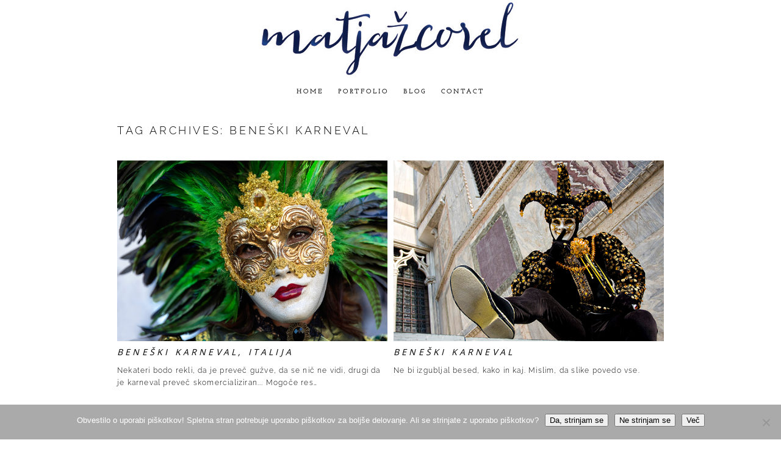

--- FILE ---
content_type: text/html; charset=utf8
request_url: https://www.matjazcorel.com/tag/beneski-karneval/
body_size: 18840
content:
<!DOCTYPE html>
<html class="pp-rendered pp-protecting-images" lang="en-US"><!-- ProPhoto 7.7.21 -->
<head>
	<title>beneški karneval Archives - Popotniški blog, fotografski blog Corel Matjaža</title>
	<meta charset="UTF-8" />
	<meta http-equiv="X-UA-Compatible" content="IE=edge" />
	<meta name="viewport" content="width=device-width,initial-scale=1" /><meta name='robots' content='index, follow, max-image-preview:large, max-snippet:-1, max-video-preview:-1' />
	<style>img:is([sizes="auto" i], [sizes^="auto," i]) { contain-intrinsic-size: 3000px 1500px }</style>
	
	<!-- This site is optimized with the Yoast SEO plugin v26.5 - https://yoast.com/wordpress/plugins/seo/ -->
	<link rel="canonical" href="https://www.matjazcorel.com/tag/beneski-karneval/" />
	<meta property="og:locale" content="en_US" />
	<meta property="og:type" content="article" />
	<meta property="og:title" content="beneški karneval Archives - Popotniški blog, fotografski blog Corel Matjaža" />
	<meta property="og:url" content="https://www.matjazcorel.com/tag/beneski-karneval/" />
	<meta property="og:site_name" content="Popotniški blog, fotografski blog Corel Matjaža" />
	<meta name="twitter:card" content="summary_large_image" />
	<script type="application/ld+json" class="yoast-schema-graph">{"@context":"https://schema.org","@graph":[{"@type":"CollectionPage","@id":"https://www.matjazcorel.com/tag/beneski-karneval/","url":"https://www.matjazcorel.com/tag/beneski-karneval/","name":"beneški karneval Archives - Popotniški blog, fotografski blog Corel Matjaža","isPartOf":{"@id":"https://www.matjazcorel.com/#website"},"breadcrumb":{"@id":"https://www.matjazcorel.com/tag/beneski-karneval/#breadcrumb"},"inLanguage":"en-US"},{"@type":"BreadcrumbList","@id":"https://www.matjazcorel.com/tag/beneski-karneval/#breadcrumb","itemListElement":[{"@type":"ListItem","position":1,"name":"Home","item":"https://www.matjazcorel.com/"},{"@type":"ListItem","position":2,"name":"beneški karneval"}]},{"@type":"WebSite","@id":"https://www.matjazcorel.com/#website","url":"https://www.matjazcorel.com/","name":"Popotniški, fotografski blog - Matjaž Corel","description":"Popotniški blog, fotografski blog svetovnega popotnika in fotografa Corel Matjaža","publisher":{"@id":"https://www.matjazcorel.com/#/schema/person/5bc0a99c07aaf25f0feddd31c9566e77"},"potentialAction":[{"@type":"SearchAction","target":{"@type":"EntryPoint","urlTemplate":"https://www.matjazcorel.com/?s={search_term_string}"},"query-input":{"@type":"PropertyValueSpecification","valueRequired":true,"valueName":"search_term_string"}}],"inLanguage":"en-US"},{"@type":["Person","Organization"],"@id":"https://www.matjazcorel.com/#/schema/person/5bc0a99c07aaf25f0feddd31c9566e77","name":"Matjaz Corel","image":{"@type":"ImageObject","inLanguage":"en-US","@id":"https://www.matjazcorel.com/#/schema/person/image/","url":"https://secure.gravatar.com/avatar/3c71f52298a76a279bcfa73926be02f74a5cc80791bb052c57162912254da5c7?s=96&d=mm&r=g","contentUrl":"https://secure.gravatar.com/avatar/3c71f52298a76a279bcfa73926be02f74a5cc80791bb052c57162912254da5c7?s=96&d=mm&r=g","caption":"Matjaz Corel"},"logo":{"@id":"https://www.matjazcorel.com/#/schema/person/image/"}}]}</script>
	<!-- / Yoast SEO plugin. -->


<link rel='dns-prefetch' href='//cdnjs.cloudflare.com' />
<link rel="alternate" type="application/rss+xml" title="Popotniški blog, fotografski blog Corel Matjaža &raquo; beneški karneval Tag Feed" href="https://www.matjazcorel.com/tag/beneski-karneval/feed/" />
		<!-- This site uses the Google Analytics by MonsterInsights plugin v9.11.1 - Using Analytics tracking - https://www.monsterinsights.com/ -->
							<script src="//www.googletagmanager.com/gtag/js?id=G-X2M1JTGGL6"  data-cfasync="false" data-wpfc-render="false" type="text/javascript" async></script>
			<script data-cfasync="false" data-wpfc-render="false" type="text/javascript">
				var mi_version = '9.11.1';
				var mi_track_user = true;
				var mi_no_track_reason = '';
								var MonsterInsightsDefaultLocations = {"page_location":"https:\/\/www.matjazcorel.com\/tag\/beneski-karneval\/"};
								if ( typeof MonsterInsightsPrivacyGuardFilter === 'function' ) {
					var MonsterInsightsLocations = (typeof MonsterInsightsExcludeQuery === 'object') ? MonsterInsightsPrivacyGuardFilter( MonsterInsightsExcludeQuery ) : MonsterInsightsPrivacyGuardFilter( MonsterInsightsDefaultLocations );
				} else {
					var MonsterInsightsLocations = (typeof MonsterInsightsExcludeQuery === 'object') ? MonsterInsightsExcludeQuery : MonsterInsightsDefaultLocations;
				}

								var disableStrs = [
										'ga-disable-G-X2M1JTGGL6',
									];

				/* Function to detect opted out users */
				function __gtagTrackerIsOptedOut() {
					for (var index = 0; index < disableStrs.length; index++) {
						if (document.cookie.indexOf(disableStrs[index] + '=true') > -1) {
							return true;
						}
					}

					return false;
				}

				/* Disable tracking if the opt-out cookie exists. */
				if (__gtagTrackerIsOptedOut()) {
					for (var index = 0; index < disableStrs.length; index++) {
						window[disableStrs[index]] = true;
					}
				}

				/* Opt-out function */
				function __gtagTrackerOptout() {
					for (var index = 0; index < disableStrs.length; index++) {
						document.cookie = disableStrs[index] + '=true; expires=Thu, 31 Dec 2099 23:59:59 UTC; path=/';
						window[disableStrs[index]] = true;
					}
				}

				if ('undefined' === typeof gaOptout) {
					function gaOptout() {
						__gtagTrackerOptout();
					}
				}
								window.dataLayer = window.dataLayer || [];

				window.MonsterInsightsDualTracker = {
					helpers: {},
					trackers: {},
				};
				if (mi_track_user) {
					function __gtagDataLayer() {
						dataLayer.push(arguments);
					}

					function __gtagTracker(type, name, parameters) {
						if (!parameters) {
							parameters = {};
						}

						if (parameters.send_to) {
							__gtagDataLayer.apply(null, arguments);
							return;
						}

						if (type === 'event') {
														parameters.send_to = monsterinsights_frontend.v4_id;
							var hookName = name;
							if (typeof parameters['event_category'] !== 'undefined') {
								hookName = parameters['event_category'] + ':' + name;
							}

							if (typeof MonsterInsightsDualTracker.trackers[hookName] !== 'undefined') {
								MonsterInsightsDualTracker.trackers[hookName](parameters);
							} else {
								__gtagDataLayer('event', name, parameters);
							}
							
						} else {
							__gtagDataLayer.apply(null, arguments);
						}
					}

					__gtagTracker('js', new Date());
					__gtagTracker('set', {
						'developer_id.dZGIzZG': true,
											});
					if ( MonsterInsightsLocations.page_location ) {
						__gtagTracker('set', MonsterInsightsLocations);
					}
										__gtagTracker('config', 'G-X2M1JTGGL6', {"forceSSL":"true","link_attribution":"true"} );
										window.gtag = __gtagTracker;										(function () {
						/* https://developers.google.com/analytics/devguides/collection/analyticsjs/ */
						/* ga and __gaTracker compatibility shim. */
						var noopfn = function () {
							return null;
						};
						var newtracker = function () {
							return new Tracker();
						};
						var Tracker = function () {
							return null;
						};
						var p = Tracker.prototype;
						p.get = noopfn;
						p.set = noopfn;
						p.send = function () {
							var args = Array.prototype.slice.call(arguments);
							args.unshift('send');
							__gaTracker.apply(null, args);
						};
						var __gaTracker = function () {
							var len = arguments.length;
							if (len === 0) {
								return;
							}
							var f = arguments[len - 1];
							if (typeof f !== 'object' || f === null || typeof f.hitCallback !== 'function') {
								if ('send' === arguments[0]) {
									var hitConverted, hitObject = false, action;
									if ('event' === arguments[1]) {
										if ('undefined' !== typeof arguments[3]) {
											hitObject = {
												'eventAction': arguments[3],
												'eventCategory': arguments[2],
												'eventLabel': arguments[4],
												'value': arguments[5] ? arguments[5] : 1,
											}
										}
									}
									if ('pageview' === arguments[1]) {
										if ('undefined' !== typeof arguments[2]) {
											hitObject = {
												'eventAction': 'page_view',
												'page_path': arguments[2],
											}
										}
									}
									if (typeof arguments[2] === 'object') {
										hitObject = arguments[2];
									}
									if (typeof arguments[5] === 'object') {
										Object.assign(hitObject, arguments[5]);
									}
									if ('undefined' !== typeof arguments[1].hitType) {
										hitObject = arguments[1];
										if ('pageview' === hitObject.hitType) {
											hitObject.eventAction = 'page_view';
										}
									}
									if (hitObject) {
										action = 'timing' === arguments[1].hitType ? 'timing_complete' : hitObject.eventAction;
										hitConverted = mapArgs(hitObject);
										__gtagTracker('event', action, hitConverted);
									}
								}
								return;
							}

							function mapArgs(args) {
								var arg, hit = {};
								var gaMap = {
									'eventCategory': 'event_category',
									'eventAction': 'event_action',
									'eventLabel': 'event_label',
									'eventValue': 'event_value',
									'nonInteraction': 'non_interaction',
									'timingCategory': 'event_category',
									'timingVar': 'name',
									'timingValue': 'value',
									'timingLabel': 'event_label',
									'page': 'page_path',
									'location': 'page_location',
									'title': 'page_title',
									'referrer' : 'page_referrer',
								};
								for (arg in args) {
																		if (!(!args.hasOwnProperty(arg) || !gaMap.hasOwnProperty(arg))) {
										hit[gaMap[arg]] = args[arg];
									} else {
										hit[arg] = args[arg];
									}
								}
								return hit;
							}

							try {
								f.hitCallback();
							} catch (ex) {
							}
						};
						__gaTracker.create = newtracker;
						__gaTracker.getByName = newtracker;
						__gaTracker.getAll = function () {
							return [];
						};
						__gaTracker.remove = noopfn;
						__gaTracker.loaded = true;
						window['__gaTracker'] = __gaTracker;
					})();
									} else {
										console.log("");
					(function () {
						function __gtagTracker() {
							return null;
						}

						window['__gtagTracker'] = __gtagTracker;
						window['gtag'] = __gtagTracker;
					})();
									}
			</script>
							<!-- / Google Analytics by MonsterInsights -->
		<script type="text/javascript">
/* <![CDATA[ */
window._wpemojiSettings = {"baseUrl":"https:\/\/s.w.org\/images\/core\/emoji\/16.0.1\/72x72\/","ext":".png","svgUrl":"https:\/\/s.w.org\/images\/core\/emoji\/16.0.1\/svg\/","svgExt":".svg","source":{"concatemoji":"https:\/\/www.matjazcorel.com\/wp-includes\/js\/wp-emoji-release.min.js?ver=6.8.3"}};
/*! This file is auto-generated */
!function(s,n){var o,i,e;function c(e){try{var t={supportTests:e,timestamp:(new Date).valueOf()};sessionStorage.setItem(o,JSON.stringify(t))}catch(e){}}function p(e,t,n){e.clearRect(0,0,e.canvas.width,e.canvas.height),e.fillText(t,0,0);var t=new Uint32Array(e.getImageData(0,0,e.canvas.width,e.canvas.height).data),a=(e.clearRect(0,0,e.canvas.width,e.canvas.height),e.fillText(n,0,0),new Uint32Array(e.getImageData(0,0,e.canvas.width,e.canvas.height).data));return t.every(function(e,t){return e===a[t]})}function u(e,t){e.clearRect(0,0,e.canvas.width,e.canvas.height),e.fillText(t,0,0);for(var n=e.getImageData(16,16,1,1),a=0;a<n.data.length;a++)if(0!==n.data[a])return!1;return!0}function f(e,t,n,a){switch(t){case"flag":return n(e,"\ud83c\udff3\ufe0f\u200d\u26a7\ufe0f","\ud83c\udff3\ufe0f\u200b\u26a7\ufe0f")?!1:!n(e,"\ud83c\udde8\ud83c\uddf6","\ud83c\udde8\u200b\ud83c\uddf6")&&!n(e,"\ud83c\udff4\udb40\udc67\udb40\udc62\udb40\udc65\udb40\udc6e\udb40\udc67\udb40\udc7f","\ud83c\udff4\u200b\udb40\udc67\u200b\udb40\udc62\u200b\udb40\udc65\u200b\udb40\udc6e\u200b\udb40\udc67\u200b\udb40\udc7f");case"emoji":return!a(e,"\ud83e\udedf")}return!1}function g(e,t,n,a){var r="undefined"!=typeof WorkerGlobalScope&&self instanceof WorkerGlobalScope?new OffscreenCanvas(300,150):s.createElement("canvas"),o=r.getContext("2d",{willReadFrequently:!0}),i=(o.textBaseline="top",o.font="600 32px Arial",{});return e.forEach(function(e){i[e]=t(o,e,n,a)}),i}function t(e){var t=s.createElement("script");t.src=e,t.defer=!0,s.head.appendChild(t)}"undefined"!=typeof Promise&&(o="wpEmojiSettingsSupports",i=["flag","emoji"],n.supports={everything:!0,everythingExceptFlag:!0},e=new Promise(function(e){s.addEventListener("DOMContentLoaded",e,{once:!0})}),new Promise(function(t){var n=function(){try{var e=JSON.parse(sessionStorage.getItem(o));if("object"==typeof e&&"number"==typeof e.timestamp&&(new Date).valueOf()<e.timestamp+604800&&"object"==typeof e.supportTests)return e.supportTests}catch(e){}return null}();if(!n){if("undefined"!=typeof Worker&&"undefined"!=typeof OffscreenCanvas&&"undefined"!=typeof URL&&URL.createObjectURL&&"undefined"!=typeof Blob)try{var e="postMessage("+g.toString()+"("+[JSON.stringify(i),f.toString(),p.toString(),u.toString()].join(",")+"));",a=new Blob([e],{type:"text/javascript"}),r=new Worker(URL.createObjectURL(a),{name:"wpTestEmojiSupports"});return void(r.onmessage=function(e){c(n=e.data),r.terminate(),t(n)})}catch(e){}c(n=g(i,f,p,u))}t(n)}).then(function(e){for(var t in e)n.supports[t]=e[t],n.supports.everything=n.supports.everything&&n.supports[t],"flag"!==t&&(n.supports.everythingExceptFlag=n.supports.everythingExceptFlag&&n.supports[t]);n.supports.everythingExceptFlag=n.supports.everythingExceptFlag&&!n.supports.flag,n.DOMReady=!1,n.readyCallback=function(){n.DOMReady=!0}}).then(function(){return e}).then(function(){var e;n.supports.everything||(n.readyCallback(),(e=n.source||{}).concatemoji?t(e.concatemoji):e.wpemoji&&e.twemoji&&(t(e.twemoji),t(e.wpemoji)))}))}((window,document),window._wpemojiSettings);
/* ]]> */
</script>
<link rel='stylesheet' id='pp-front-css-css' href='https://www.matjazcorel.com/wp-content/themes/prophoto7/css/front.css?ver=7.7.21' type='text/css' media='all' />
<style id='wp-emoji-styles-inline-css' type='text/css'>

	img.wp-smiley, img.emoji {
		display: inline !important;
		border: none !important;
		box-shadow: none !important;
		height: 1em !important;
		width: 1em !important;
		margin: 0 0.07em !important;
		vertical-align: -0.1em !important;
		background: none !important;
		padding: 0 !important;
	}
</style>
<link rel='stylesheet' id='wp-block-library-css' href='https://www.matjazcorel.com/wp-includes/css/dist/block-library/style.min.css?ver=6.8.3' type='text/css' media='all' />
<style id='classic-theme-styles-inline-css' type='text/css'>
/*! This file is auto-generated */
.wp-block-button__link{color:#fff;background-color:#32373c;border-radius:9999px;box-shadow:none;text-decoration:none;padding:calc(.667em + 2px) calc(1.333em + 2px);font-size:1.125em}.wp-block-file__button{background:#32373c;color:#fff;text-decoration:none}
</style>
<style id='global-styles-inline-css' type='text/css'>
:root{--wp--preset--aspect-ratio--square: 1;--wp--preset--aspect-ratio--4-3: 4/3;--wp--preset--aspect-ratio--3-4: 3/4;--wp--preset--aspect-ratio--3-2: 3/2;--wp--preset--aspect-ratio--2-3: 2/3;--wp--preset--aspect-ratio--16-9: 16/9;--wp--preset--aspect-ratio--9-16: 9/16;--wp--preset--color--black: #000000;--wp--preset--color--cyan-bluish-gray: #abb8c3;--wp--preset--color--white: #ffffff;--wp--preset--color--pale-pink: #f78da7;--wp--preset--color--vivid-red: #cf2e2e;--wp--preset--color--luminous-vivid-orange: #ff6900;--wp--preset--color--luminous-vivid-amber: #fcb900;--wp--preset--color--light-green-cyan: #7bdcb5;--wp--preset--color--vivid-green-cyan: #00d084;--wp--preset--color--pale-cyan-blue: #8ed1fc;--wp--preset--color--vivid-cyan-blue: #0693e3;--wp--preset--color--vivid-purple: #9b51e0;--wp--preset--gradient--vivid-cyan-blue-to-vivid-purple: linear-gradient(135deg,rgba(6,147,227,1) 0%,rgb(155,81,224) 100%);--wp--preset--gradient--light-green-cyan-to-vivid-green-cyan: linear-gradient(135deg,rgb(122,220,180) 0%,rgb(0,208,130) 100%);--wp--preset--gradient--luminous-vivid-amber-to-luminous-vivid-orange: linear-gradient(135deg,rgba(252,185,0,1) 0%,rgba(255,105,0,1) 100%);--wp--preset--gradient--luminous-vivid-orange-to-vivid-red: linear-gradient(135deg,rgba(255,105,0,1) 0%,rgb(207,46,46) 100%);--wp--preset--gradient--very-light-gray-to-cyan-bluish-gray: linear-gradient(135deg,rgb(238,238,238) 0%,rgb(169,184,195) 100%);--wp--preset--gradient--cool-to-warm-spectrum: linear-gradient(135deg,rgb(74,234,220) 0%,rgb(151,120,209) 20%,rgb(207,42,186) 40%,rgb(238,44,130) 60%,rgb(251,105,98) 80%,rgb(254,248,76) 100%);--wp--preset--gradient--blush-light-purple: linear-gradient(135deg,rgb(255,206,236) 0%,rgb(152,150,240) 100%);--wp--preset--gradient--blush-bordeaux: linear-gradient(135deg,rgb(254,205,165) 0%,rgb(254,45,45) 50%,rgb(107,0,62) 100%);--wp--preset--gradient--luminous-dusk: linear-gradient(135deg,rgb(255,203,112) 0%,rgb(199,81,192) 50%,rgb(65,88,208) 100%);--wp--preset--gradient--pale-ocean: linear-gradient(135deg,rgb(255,245,203) 0%,rgb(182,227,212) 50%,rgb(51,167,181) 100%);--wp--preset--gradient--electric-grass: linear-gradient(135deg,rgb(202,248,128) 0%,rgb(113,206,126) 100%);--wp--preset--gradient--midnight: linear-gradient(135deg,rgb(2,3,129) 0%,rgb(40,116,252) 100%);--wp--preset--font-size--small: 13px;--wp--preset--font-size--medium: 20px;--wp--preset--font-size--large: 36px;--wp--preset--font-size--x-large: 42px;--wp--preset--spacing--20: 0.44rem;--wp--preset--spacing--30: 0.67rem;--wp--preset--spacing--40: 1rem;--wp--preset--spacing--50: 1.5rem;--wp--preset--spacing--60: 2.25rem;--wp--preset--spacing--70: 3.38rem;--wp--preset--spacing--80: 5.06rem;--wp--preset--shadow--natural: 6px 6px 9px rgba(0, 0, 0, 0.2);--wp--preset--shadow--deep: 12px 12px 50px rgba(0, 0, 0, 0.4);--wp--preset--shadow--sharp: 6px 6px 0px rgba(0, 0, 0, 0.2);--wp--preset--shadow--outlined: 6px 6px 0px -3px rgba(255, 255, 255, 1), 6px 6px rgba(0, 0, 0, 1);--wp--preset--shadow--crisp: 6px 6px 0px rgba(0, 0, 0, 1);}:where(.is-layout-flex){gap: 0.5em;}:where(.is-layout-grid){gap: 0.5em;}body .is-layout-flex{display: flex;}.is-layout-flex{flex-wrap: wrap;align-items: center;}.is-layout-flex > :is(*, div){margin: 0;}body .is-layout-grid{display: grid;}.is-layout-grid > :is(*, div){margin: 0;}:where(.wp-block-columns.is-layout-flex){gap: 2em;}:where(.wp-block-columns.is-layout-grid){gap: 2em;}:where(.wp-block-post-template.is-layout-flex){gap: 1.25em;}:where(.wp-block-post-template.is-layout-grid){gap: 1.25em;}.has-black-color{color: var(--wp--preset--color--black) !important;}.has-cyan-bluish-gray-color{color: var(--wp--preset--color--cyan-bluish-gray) !important;}.has-white-color{color: var(--wp--preset--color--white) !important;}.has-pale-pink-color{color: var(--wp--preset--color--pale-pink) !important;}.has-vivid-red-color{color: var(--wp--preset--color--vivid-red) !important;}.has-luminous-vivid-orange-color{color: var(--wp--preset--color--luminous-vivid-orange) !important;}.has-luminous-vivid-amber-color{color: var(--wp--preset--color--luminous-vivid-amber) !important;}.has-light-green-cyan-color{color: var(--wp--preset--color--light-green-cyan) !important;}.has-vivid-green-cyan-color{color: var(--wp--preset--color--vivid-green-cyan) !important;}.has-pale-cyan-blue-color{color: var(--wp--preset--color--pale-cyan-blue) !important;}.has-vivid-cyan-blue-color{color: var(--wp--preset--color--vivid-cyan-blue) !important;}.has-vivid-purple-color{color: var(--wp--preset--color--vivid-purple) !important;}.has-black-background-color{background-color: var(--wp--preset--color--black) !important;}.has-cyan-bluish-gray-background-color{background-color: var(--wp--preset--color--cyan-bluish-gray) !important;}.has-white-background-color{background-color: var(--wp--preset--color--white) !important;}.has-pale-pink-background-color{background-color: var(--wp--preset--color--pale-pink) !important;}.has-vivid-red-background-color{background-color: var(--wp--preset--color--vivid-red) !important;}.has-luminous-vivid-orange-background-color{background-color: var(--wp--preset--color--luminous-vivid-orange) !important;}.has-luminous-vivid-amber-background-color{background-color: var(--wp--preset--color--luminous-vivid-amber) !important;}.has-light-green-cyan-background-color{background-color: var(--wp--preset--color--light-green-cyan) !important;}.has-vivid-green-cyan-background-color{background-color: var(--wp--preset--color--vivid-green-cyan) !important;}.has-pale-cyan-blue-background-color{background-color: var(--wp--preset--color--pale-cyan-blue) !important;}.has-vivid-cyan-blue-background-color{background-color: var(--wp--preset--color--vivid-cyan-blue) !important;}.has-vivid-purple-background-color{background-color: var(--wp--preset--color--vivid-purple) !important;}.has-black-border-color{border-color: var(--wp--preset--color--black) !important;}.has-cyan-bluish-gray-border-color{border-color: var(--wp--preset--color--cyan-bluish-gray) !important;}.has-white-border-color{border-color: var(--wp--preset--color--white) !important;}.has-pale-pink-border-color{border-color: var(--wp--preset--color--pale-pink) !important;}.has-vivid-red-border-color{border-color: var(--wp--preset--color--vivid-red) !important;}.has-luminous-vivid-orange-border-color{border-color: var(--wp--preset--color--luminous-vivid-orange) !important;}.has-luminous-vivid-amber-border-color{border-color: var(--wp--preset--color--luminous-vivid-amber) !important;}.has-light-green-cyan-border-color{border-color: var(--wp--preset--color--light-green-cyan) !important;}.has-vivid-green-cyan-border-color{border-color: var(--wp--preset--color--vivid-green-cyan) !important;}.has-pale-cyan-blue-border-color{border-color: var(--wp--preset--color--pale-cyan-blue) !important;}.has-vivid-cyan-blue-border-color{border-color: var(--wp--preset--color--vivid-cyan-blue) !important;}.has-vivid-purple-border-color{border-color: var(--wp--preset--color--vivid-purple) !important;}.has-vivid-cyan-blue-to-vivid-purple-gradient-background{background: var(--wp--preset--gradient--vivid-cyan-blue-to-vivid-purple) !important;}.has-light-green-cyan-to-vivid-green-cyan-gradient-background{background: var(--wp--preset--gradient--light-green-cyan-to-vivid-green-cyan) !important;}.has-luminous-vivid-amber-to-luminous-vivid-orange-gradient-background{background: var(--wp--preset--gradient--luminous-vivid-amber-to-luminous-vivid-orange) !important;}.has-luminous-vivid-orange-to-vivid-red-gradient-background{background: var(--wp--preset--gradient--luminous-vivid-orange-to-vivid-red) !important;}.has-very-light-gray-to-cyan-bluish-gray-gradient-background{background: var(--wp--preset--gradient--very-light-gray-to-cyan-bluish-gray) !important;}.has-cool-to-warm-spectrum-gradient-background{background: var(--wp--preset--gradient--cool-to-warm-spectrum) !important;}.has-blush-light-purple-gradient-background{background: var(--wp--preset--gradient--blush-light-purple) !important;}.has-blush-bordeaux-gradient-background{background: var(--wp--preset--gradient--blush-bordeaux) !important;}.has-luminous-dusk-gradient-background{background: var(--wp--preset--gradient--luminous-dusk) !important;}.has-pale-ocean-gradient-background{background: var(--wp--preset--gradient--pale-ocean) !important;}.has-electric-grass-gradient-background{background: var(--wp--preset--gradient--electric-grass) !important;}.has-midnight-gradient-background{background: var(--wp--preset--gradient--midnight) !important;}.has-small-font-size{font-size: var(--wp--preset--font-size--small) !important;}.has-medium-font-size{font-size: var(--wp--preset--font-size--medium) !important;}.has-large-font-size{font-size: var(--wp--preset--font-size--large) !important;}.has-x-large-font-size{font-size: var(--wp--preset--font-size--x-large) !important;}
:where(.wp-block-post-template.is-layout-flex){gap: 1.25em;}:where(.wp-block-post-template.is-layout-grid){gap: 1.25em;}
:where(.wp-block-columns.is-layout-flex){gap: 2em;}:where(.wp-block-columns.is-layout-grid){gap: 2em;}
:root :where(.wp-block-pullquote){font-size: 1.5em;line-height: 1.6;}
</style>
<link rel='stylesheet' id='cookie-notice-front-css' href='https://www.matjazcorel.com/wp-content/plugins/cookie-notice/css/front.min.css?ver=2.5.11' type='text/css' media='all' />
<script type="text/javascript" src="https://www.matjazcorel.com/wp-content/plugins/google-analytics-for-wordpress/assets/js/frontend-gtag.min.js?ver=9.11.1" id="monsterinsights-frontend-script-js" async="async" data-wp-strategy="async"></script>
<script data-cfasync="false" data-wpfc-render="false" type="text/javascript" id='monsterinsights-frontend-script-js-extra'>/* <![CDATA[ */
var monsterinsights_frontend = {"js_events_tracking":"true","download_extensions":"doc,pdf,ppt,zip,xls,docx,pptx,xlsx","inbound_paths":"[{\"path\":\"\\\/go\\\/\",\"label\":\"affiliate\"},{\"path\":\"\\\/recommend\\\/\",\"label\":\"affiliate\"}]","home_url":"https:\/\/www.matjazcorel.com","hash_tracking":"false","v4_id":"G-X2M1JTGGL6"};/* ]]> */
</script>
<script type="text/javascript" id="cookie-notice-front-js-before">
/* <![CDATA[ */
var cnArgs = {"ajaxUrl":"https:\/\/www.matjazcorel.com\/wp-admin\/admin-ajax.php","nonce":"36100fb2de","hideEffect":"none","position":"bottom","onScroll":false,"onScrollOffset":100,"onClick":false,"cookieName":"cookie_notice_accepted","cookieTime":2592000,"cookieTimeRejected":2592000,"globalCookie":false,"redirection":true,"cache":false,"revokeCookies":false,"revokeCookiesOpt":"automatic"};
/* ]]> */
</script>
<script type="text/javascript" src="https://www.matjazcorel.com/wp-content/plugins/cookie-notice/js/front.min.js?ver=2.5.11" id="cookie-notice-front-js"></script>
<script type="text/javascript" src="https://www.matjazcorel.com/wp-content/plugins/related-posts-thumbnails/assets/js/front.min.js?ver=4.3.1" id="rpt_front_style-js"></script>
<script type="text/javascript" src="https://www.matjazcorel.com/wp-includes/js/jquery/jquery.min.js?ver=3.7.1" id="jquery-core-js"></script>
<script type="text/javascript" src="https://www.matjazcorel.com/wp-includes/js/jquery/jquery-migrate.min.js?ver=3.4.1" id="jquery-migrate-js"></script>
<script type="text/javascript" src="https://www.matjazcorel.com/wp-content/plugins/related-posts-thumbnails/assets/js/lazy-load.js?ver=4.3.1" id="rpt-lazy-load-js"></script>
<script type="text/javascript" src="https://cdnjs.cloudflare.com/ajax/libs/picturefill/3.0.1/picturefill.min.js?ver=3.0.1" id="picturefill-js"></script>
<link rel="https://api.w.org/" href="https://www.matjazcorel.com/wp-json/" /><link rel="alternate" title="JSON" type="application/json" href="https://www.matjazcorel.com/wp-json/wp/v2/tags/16" /><link rel="EditURI" type="application/rsd+xml" title="RSD" href="https://www.matjazcorel.com/xmlrpc.php?rsd" />
<meta name="generator" content="WordPress 6.8.3" />
        <style>
            #related_posts_thumbnails li {
                border-right: 1px solid #dddddd;
                background-color: #ffffff            }

            #related_posts_thumbnails li:hover {
                background-color: #eeeeee;
            }

            .relpost_content {
                font-size: 12px;
                color: #333333;
            }

            .relpost-block-single {
                background-color: #ffffff;
                border-right: 1px solid #dddddd;
                border-left: 1px solid #dddddd;
                margin-right: -1px;
            }

            .relpost-block-single:hover {
                background-color: #eeeeee;
            }
        </style>

        
	<link href="https://use.fontawesome.com/releases/v5.0.2/css/all.css" rel="stylesheet">
<script type="text/javascript">
window.PROPHOTO || (window.PROPHOTO = {});
window.PROPHOTO.imgProtection = {"level":"clicks"};
</script><script type="text/javascript">
window.PROPHOTO || (window.PROPHOTO = {});
window.PROPHOTO.designId = "522b6be4-f8d2-4ceb-9850-c78316fd8a58";
window.PROPHOTO.layoutId = "375f65fe-08fb-4b16-bbd9-6f13c6eb17b1";
</script><link rel="stylesheet" href="https://www.matjazcorel.com/wp-content/uploads/pp/static/design-522b6be4-f8d2-4ceb-9850-c78316fd8a58-1758787089.css" /><link rel="stylesheet" href="https://www.matjazcorel.com/wp-content/uploads/pp/static/layout-375f65fe-08fb-4b16-bbd9-6f13c6eb17b1-1758787089.css" /><link href="https://fonts.googleapis.com/css?family=Alegreya+Sans+SC|Josefin+Slab|Josefin+Slab|Alegreya+Sans+SC|Raleway|Raleway|Josefin+Slab|Open+Sans|Josefin+Slab" rel="stylesheet">
	<link rel="alternate" href="https://www.matjazcorel.com/feed/" type="application/rss+xml" title="Popotniški blog, fotografski blog Corel Matjaža Posts RSS feed"/>
	<link rel="pingback" href="https://www.matjazcorel.com/xmlrpc.php"/>
    
    </head>

<body id="body" class="archive tag tag-beneski-karneval tag-16 wp-embed-responsive wp-theme-prophoto7 cookies-not-set thread-comments has-lazy-images css-gv0yvv">
    
    
        <div id="fb-root"></div>
    
    <script type="text/javascript">
        (function(d, platform) {
            var isIOS = [
                'iPad Simulator',
                'iPhone Simulator',
                'iPod Simulator',
                'iPad',
                'iPhone',
                'iPod'
            ].includes(platform)
            // iPad on iOS 13 detection
            || (platform === "MacIntel" && "ontouchend" in d);

            if (isIOS) {
                d.body.classList.add('is-iOS');
            }
            d.body.classList.remove('no-js').add('js');
        }(document, window.navigator.platform));
    </script>

    
        <div class="pp-slideover pp-slideover--left"><div class="css-poy227 own-css pp-block _54065e36-9192-4a41-b29b-7fb8173913ec" data-index="0"><div class="row no-gutters css-1w7ik8a pp-row _12146c5c-cb3b-434e-a037-ad4fb27833a0 _54065e36-9192-4a41-b29b-7fb8173913ec__row"><div class="pp-column _5f7e2003-3265-4fae-9d90-c0f0daeb9a99 _54065e36-9192-4a41-b29b-7fb8173913ec__column _12146c5c-cb3b-434e-a037-ad4fb27833a0__column col-xs-12 col-sm-12 col-md-12 col-lg-12"><div class="css-1idj3bk pp-column__inner _5f7e2003-3265-4fae-9d90-c0f0daeb9a99__inner _54065e36-9192-4a41-b29b-7fb8173913ec__column__inner _12146c5c-cb3b-434e-a037-ad4fb27833a0__column__inner"><div data-id="6a1be6c3-963b-40b6-843a-35be991cf122" data-vertical-offset="" class="pp-module _6a1be6c3-963b-40b6-843a-35be991cf122 _54065e36-9192-4a41-b29b-7fb8173913ec__module _12146c5c-cb3b-434e-a037-ad4fb27833a0__module _5f7e2003-3265-4fae-9d90-c0f0daeb9a99__module css-7k4613 pp-module--menu"><nav class="pp-menu pp-menu--vertical _6a1be6c3-963b-40b6-843a-35be991cf122 css-md07hp"><ul class="pp-menu-items"><li class="_33dc11e0-7bde-4052-8499-5de4a0bd47f2 pp-menu-item--home pp-menu-item"><a href="https://www.matjazcorel.com/" target="_self">Home</a></li></ul></nav></div><div data-id="ef7f8bf6-6b0b-4715-9e40-8d06240fa9ab" data-vertical-offset="" class="pp-module _ef7f8bf6-6b0b-4715-9e40-8d06240fa9ab _54065e36-9192-4a41-b29b-7fb8173913ec__module _12146c5c-cb3b-434e-a037-ad4fb27833a0__module _5f7e2003-3265-4fae-9d90-c0f0daeb9a99__module css-pjn8ho pp-module--menu"><nav class="pp-menu pp-menu--vertical _ef7f8bf6-6b0b-4715-9e40-8d06240fa9ab css-md07hp"><ul class="pp-menu-items"><li class="_b8b871aa-d542-419c-be16-de4fb8559d7c pp-menu-item--blog pp-menu-item"><a href="https://www.matjazcorel.com/blog/" target="_self">Blog</a></li><li class="_63dd78b0-baca-4a18-836f-a6be3e0ca98e pp-menu-item--page pp-menu-item"><a href="https://www.matjazcorel.com/contact/" target="_self">Contact</a></li></ul></nav></div></div><style class="entity-custom-css"></style></div><style class="entity-custom-css"></style></div><style class="entity-custom-css"></style></div></div><span class="pp-hamburger css-8hci18 pp-hamburger--left"><span data-tile-id="b27c1ba1-0efc-4d39-b83d-294894639fa5" class="css-14bkpnd pp-tile own-css _b27c1ba1-0efc-4d39-b83d-294894639fa5"><span class="_bozzetto-hesp-4get-bind-counteragent pp-tile__layer pp-tile__layer--shape css-11ltcy1"><span class="pp-tile__layer__inner"></span></span><span class="_workflow-bang-4tog-bise-middleweight pp-tile__layer pp-tile__layer--shape css-14wngn"><span class="pp-tile__layer__inner"></span></span><span class="_hawkshaw-folk-4edh-alms-bowstringing pp-tile__layer pp-tile__layer--shape css-1c8gtfd"><span class="pp-tile__layer__inner"></span></span><span class="_kangaroo-bump-4bum-acyl-kettlestitch pp-tile__layer pp-tile__layer--shape css-1vszu5g"><span class="pp-tile__layer__inner"></span></span></span></span><div class="pp-layout _375f65fe-08fb-4b16-bbd9-6f13c6eb17b1 Layout--isLocked--3KdRr"><div class="pp-block-wrap"><div class="css-ac9wql own-css pp-block _582788c9-bbd0-424b-9285-046ba4b33b16 pp-block--has-background-gallery" data-index="0"><div class="row no-gutters css-1berz32 pp-row _10800165-f73d-4bcb-a1c5-1d7320dc54af _582788c9-bbd0-424b-9285-046ba4b33b16__row"><div class="pp-column _c69f9f56-116c-4198-adeb-6945f78f44e9 _582788c9-bbd0-424b-9285-046ba4b33b16__column _10800165-f73d-4bcb-a1c5-1d7320dc54af__column col-xs-12 col-sm-12 col-md-12 col-lg-12"><div class="css-1joga52 pp-column__inner _c69f9f56-116c-4198-adeb-6945f78f44e9__inner _582788c9-bbd0-424b-9285-046ba4b33b16__column__inner _10800165-f73d-4bcb-a1c5-1d7320dc54af__column__inner"><div data-id="1d5f5bf0-cc67-45e1-ac74-aa1894e7e7c4" data-vertical-offset="" class="pp-module _1d5f5bf0-cc67-45e1-ac74-aa1894e7e7c4 _582788c9-bbd0-424b-9285-046ba4b33b16__module _10800165-f73d-4bcb-a1c5-1d7320dc54af__module _c69f9f56-116c-4198-adeb-6945f78f44e9__module css-1smx4vg pp-module--graphic"><section class="css-17bquuh pp-graphics"><div class="pp-graphic" style="max-width:900px;width:100%"><img alt="" class="" src="https://www.matjazcorel.com/wp-content/uploads/2019/12/logo-header_1.jpg" srcset="https://www.matjazcorel.com/wp-content/uploads/2019/12/logo-header_1%28pp_w480_h69%29.jpg 480w, https://www.matjazcorel.com/wp-content/uploads/2019/12/logo-header_1%28pp_w768_h110%29.jpg 768w, https://www.matjazcorel.com/wp-content/uploads/2019/12/logo-header_1.jpg 900w" data-pfsrcset="https://www.matjazcorel.com/wp-content/uploads/2019/12/logo-header_1%28pp_w480_h69%29.jpg 480w, https://www.matjazcorel.com/wp-content/uploads/2019/12/logo-header_1%28pp_w768_h110%29.jpg 768w, https://www.matjazcorel.com/wp-content/uploads/2019/12/logo-header_1.jpg 900w" sizes="(max-width: 900px) 100vw, 900px" /></div></section></div><div data-id="93aca78f-4ee2-437a-890d-49cf3516091e" data-vertical-offset="" class="pp-module _93aca78f-4ee2-437a-890d-49cf3516091e _582788c9-bbd0-424b-9285-046ba4b33b16__module _10800165-f73d-4bcb-a1c5-1d7320dc54af__module _c69f9f56-116c-4198-adeb-6945f78f44e9__module css-1wr1371 pp-module--menu"><nav class="pp-menu pp-menu--horizontal _93aca78f-4ee2-437a-890d-49cf3516091e css-15y2qrp"><ul class="pp-menu-items"><li class="_b1c2f2f9-c5d7-4e72-bfd0-e34cc9a0f89b pp-menu-item--home pp-menu-item"><a href="https://www.matjazcorel.com/" target="_self">Home</a></li><li class="_7e84568b-5726-4609-96a8-12dc5dc0e4c7 pp-menu-item--page pp-menu-item has-children"><a href="https://www.matjazcorel.com/portfolio/" target="_self">Portfolio</a><ul class="pp-menu-items"><li class="_4ed61f7a-9eca-4e14-9bb3-654e8fb05adf pp-menu-item--page pp-menu-item"><a href="https://www.matjazcorel.com/proba-popotni/" target="_self">POTOVANJA / TRAVEL</a></li><li class="_3293398d-d4db-4061-84f9-8b429ad39ae5 pp-menu-item--page pp-menu-item"><a href="https://www.matjazcorel.com/portfolio-wedding/" target="_self">POROKE / WEDDING</a></li><li class="_452f180c-e0f8-404b-9cee-837a430962af pp-menu-item--page pp-menu-item"><a href="https://www.matjazcorel.com/portfolio-kids-families/" target="_self">ZAROČNO, DRUŽINSKO / KIDS, FAMILIES</a></li></ul></li><li class="_25f3b95b-3c49-4468-83ae-7850dcd11a14 pp-menu-item--blog pp-menu-item"><a href="https://www.matjazcorel.com/blog/" target="_self">Blog</a></li><li class="_134b46ee-9395-42da-b60a-ab3f3ee1f828 pp-menu-item--page pp-menu-item"><a href="https://www.matjazcorel.com/contact/" target="_self">Contact</a></li></ul></nav></div></div><style class="entity-custom-css"></style></div><style class="entity-custom-css"></style></div><style class="entity-custom-css"></style></div><div class="css-x63h0e own-css pp-block _5f9f9c57-2f1c-4fa3-ba76-8ca5d2004771" data-index="0"><div class="row no-gutters css-1fpd8yo pp-row _8711cb50-f529-47e6-a51d-87479ae5aff2 _5f9f9c57-2f1c-4fa3-ba76-8ca5d2004771__row"><div class="pp-column _02e6bafc-2538-4d39-9eaf-1512d6102dd6 _5f9f9c57-2f1c-4fa3-ba76-8ca5d2004771__column _8711cb50-f529-47e6-a51d-87479ae5aff2__column col-xs-12 col-sm-12 col-md-12 col-lg-12"><div class="css-1iws1zh pp-column__inner _02e6bafc-2538-4d39-9eaf-1512d6102dd6__inner _5f9f9c57-2f1c-4fa3-ba76-8ca5d2004771__column__inner _8711cb50-f529-47e6-a51d-87479ae5aff2__column__inner"><div data-vertical-offset="" class="pp-module _49a83fbc-1f28-4441-8672-bfb9b2e3f1a3 _5f9f9c57-2f1c-4fa3-ba76-8ca5d2004771__module _8711cb50-f529-47e6-a51d-87479ae5aff2__module _02e6bafc-2538-4d39-9eaf-1512d6102dd6__module css-1jxrkfl pp-module--wordpress-content"><div class="wrap css-1sd4ois"><div class="page-title-wrap"><h1 class="css-1ti0k9t">Tag Archives: <span>beneški karneval</span></h1></div><div class="pp-grid-wrap grids-1c196161-b94d-43cb-8df7-f4a0e5150866 _1c196161-b94d-43cb-8df7-f4a0e5150866 css-1sd4ois"><script type="application/json">{"type":"excerpts","itemMinWidth":{"amount":200,"unit":"px"},"itemIdealWidth":{"amount":300,"unit":"px"},"itemMaxWidth":{"amount":900,"unit":"px"},"showOptionalText":true,"layout":"cropped","maxCols":{"amount":4,"unit":""},"gutter":{"amount":10,"unit":"px"},"cropRatio":"3:2","itemStyle":"text-below","titleFontClass":"fonts-a854ae09-bdf5-486c-878c-47532bbf5071","textFontClass":"","imageInset":0,"imageBorderWidth":0,"rolloverEffect":"fade","id":"49a83fbc-1f28-4441-8672-bfb9b2e3f1a3","crop":1.5,"items":[{"url":"https:\/\/www.matjazcorel.com\/beneski-karneval-italija\/","title":"Bene\u0161ki karneval, Italija","text":"Nekateri bodo rekli, da je preve\u010d gu\u017eve, da se ni\u010d ne vidi, drugi da je karneval preve\u010d skomercializiran... Mogo\u010de res\u2026","target":"_self","filename":null,"number":1,"image":{"id":"20127","width":900,"height":600,"orientation":"landscape","ratio":1.5,"sizes":[{"w":900,"h":600,"u":"https:\/\/www.matjazcorel.com\/wp-content\/uploads\/2022\/03\/01-20100-post\/H4A8333.jpg"},{"w":600,"h":400,"u":"https:\/\/www.matjazcorel.com\/wp-content\/uploads\/2022\/03\/01-20100-post\/H4A8333(pp_w600_h400).jpg"},{"w":299,"h":199,"u":"https:\/\/www.matjazcorel.com\/wp-content\/uploads\/2022\/03\/01-20100-post\/H4A8333(pp_w299_h199).jpg"}]}},{"url":"https:\/\/www.matjazcorel.com\/beneski-karneval\/","title":"Bene\u0161ki karneval","text":"Ne bi izgubljal besed, kako in kaj. Mislim, da slike povedo vse.","target":"_self","filename":null,"number":2,"image":{"id":"610","width":500,"height":334,"orientation":"landscape","ratio":1.4970059880239521,"sizes":[{"w":500,"h":334,"u":"https:\/\/www.matjazcorel.com\/wp-content\/uploads\/2009\/02\/021.jpg"},{"w":200,"h":133}],"data":{"width":500,"height":334,"mimeType":"jpeg"},"path":"==wZwpmLxIDMvIDMvkDMwIjf"}}]}</script></div><div class="pp-post-navigation"></div></div></div></div><style class="entity-custom-css"></style></div><style class="entity-custom-css"></style></div><style class="entity-custom-css"></style></div><div class="css-1fw2z7e own-css pp-block _44b2781c-9da0-46d5-8918-d0ab99adc941" data-index="0"><div class="row no-gutters css-bpsl5q pp-row _e327a78d-30e7-4108-891b-2dbf143ad356 _44b2781c-9da0-46d5-8918-d0ab99adc941__row"><div class="pp-column _a30392e6-922f-4e1f-84b5-b22e77e596cd _44b2781c-9da0-46d5-8918-d0ab99adc941__column _e327a78d-30e7-4108-891b-2dbf143ad356__column col-xs-12 col-sm-6 col-md-3 col-lg-3"><div class="css-1dn1qoj pp-column__inner _a30392e6-922f-4e1f-84b5-b22e77e596cd__inner _44b2781c-9da0-46d5-8918-d0ab99adc941__column__inner _e327a78d-30e7-4108-891b-2dbf143ad356__column__inner"><div data-id="7948f0dc-002f-4d9c-b748-97dac48d3d7b" data-vertical-offset="" class="pp-module _7948f0dc-002f-4d9c-b748-97dac48d3d7b _44b2781c-9da0-46d5-8918-d0ab99adc941__module _e327a78d-30e7-4108-891b-2dbf143ad356__module _a30392e6-922f-4e1f-84b5-b22e77e596cd__module css-mtxy6g pp-module--widget pp-module--is-dynamic"><div class="pp-module--widget--content"><div id="meta-5" class="pp-module pp-module--widget pp-module--widget--meta"><p class="pp-module__title" style="margin-bottom: 0px">Meta</p>
		<ul>
						<li><a rel="nofollow" href="https://www.matjazcorel.com/wp-login.php">Log in</a></li>
			<li><a href="https://www.matjazcorel.com/feed/">Entries feed</a></li>
			<li><a href="https://www.matjazcorel.com/comments/feed/">Comments feed</a></li>

			<li><a href="https://wordpress.org/">WordPress.org</a></li>
		</ul>

		</div></div></div></div><style class="entity-custom-css"></style></div><div class="pp-column _29865007-15af-465e-849b-afd2925927fa _44b2781c-9da0-46d5-8918-d0ab99adc941__column _e327a78d-30e7-4108-891b-2dbf143ad356__column col-xs-12 col-sm-6 col-md-3 col-lg-3"><div class="css-14ikcf2 pp-column__inner _29865007-15af-465e-849b-afd2925927fa__inner _44b2781c-9da0-46d5-8918-d0ab99adc941__column__inner _e327a78d-30e7-4108-891b-2dbf143ad356__column__inner"><div data-id="86c2e135-016f-4dc4-ad86-fbb23bdbeffb" data-vertical-offset="" class="pp-module _86c2e135-016f-4dc4-ad86-fbb23bdbeffb _44b2781c-9da0-46d5-8918-d0ab99adc941__module _e327a78d-30e7-4108-891b-2dbf143ad356__module _29865007-15af-465e-849b-afd2925927fa__module css-mtxy6g pp-module--widget pp-module--is-dynamic"><div class="pp-module--widget--content"><div id="archives-5" class="pp-module pp-module--widget pp-module--widget--archives"><p class="pp-module__title" style="margin-bottom: 15px">Archives</p>		<label class="screen-reader-text" for="archives-dropdown-">Archives</label>
		<select id="archives-dropdown-" name="archive-dropdown">
			
			<option value="">Select Month</option>
				<option value="https://www.matjazcorel.com/2026/01/"> January 2026  (6)</option>
	<option value="https://www.matjazcorel.com/2025/12/"> December 2025  (5)</option>
	<option value="https://www.matjazcorel.com/2025/11/"> November 2025  (8)</option>
	<option value="https://www.matjazcorel.com/2025/10/"> October 2025  (4)</option>
	<option value="https://www.matjazcorel.com/2025/09/"> September 2025  (5)</option>
	<option value="https://www.matjazcorel.com/2025/08/"> August 2025  (3)</option>
	<option value="https://www.matjazcorel.com/2025/07/"> July 2025  (3)</option>
	<option value="https://www.matjazcorel.com/2025/06/"> June 2025  (3)</option>
	<option value="https://www.matjazcorel.com/2025/05/"> May 2025  (4)</option>
	<option value="https://www.matjazcorel.com/2025/04/"> April 2025  (4)</option>
	<option value="https://www.matjazcorel.com/2025/03/"> March 2025  (2)</option>
	<option value="https://www.matjazcorel.com/2025/02/"> February 2025  (3)</option>
	<option value="https://www.matjazcorel.com/2025/01/"> January 2025  (4)</option>
	<option value="https://www.matjazcorel.com/2024/12/"> December 2024  (5)</option>
	<option value="https://www.matjazcorel.com/2024/11/"> November 2024  (8)</option>
	<option value="https://www.matjazcorel.com/2024/10/"> October 2024  (2)</option>
	<option value="https://www.matjazcorel.com/2024/09/"> September 2024  (5)</option>
	<option value="https://www.matjazcorel.com/2024/08/"> August 2024  (4)</option>
	<option value="https://www.matjazcorel.com/2024/07/"> July 2024  (3)</option>
	<option value="https://www.matjazcorel.com/2024/06/"> June 2024  (5)</option>
	<option value="https://www.matjazcorel.com/2024/05/"> May 2024  (6)</option>
	<option value="https://www.matjazcorel.com/2024/04/"> April 2024  (3)</option>
	<option value="https://www.matjazcorel.com/2024/03/"> March 2024  (4)</option>
	<option value="https://www.matjazcorel.com/2024/02/"> February 2024  (7)</option>
	<option value="https://www.matjazcorel.com/2024/01/"> January 2024  (6)</option>
	<option value="https://www.matjazcorel.com/2023/12/"> December 2023  (3)</option>
	<option value="https://www.matjazcorel.com/2023/11/"> November 2023  (7)</option>
	<option value="https://www.matjazcorel.com/2023/10/"> October 2023  (7)</option>
	<option value="https://www.matjazcorel.com/2023/09/"> September 2023  (6)</option>
	<option value="https://www.matjazcorel.com/2023/08/"> August 2023  (7)</option>
	<option value="https://www.matjazcorel.com/2023/07/"> July 2023  (7)</option>
	<option value="https://www.matjazcorel.com/2023/06/"> June 2023  (8)</option>
	<option value="https://www.matjazcorel.com/2023/05/"> May 2023  (7)</option>
	<option value="https://www.matjazcorel.com/2023/04/"> April 2023  (3)</option>
	<option value="https://www.matjazcorel.com/2023/03/"> March 2023  (7)</option>
	<option value="https://www.matjazcorel.com/2023/02/"> February 2023  (6)</option>
	<option value="https://www.matjazcorel.com/2023/01/"> January 2023  (11)</option>
	<option value="https://www.matjazcorel.com/2022/12/"> December 2022  (4)</option>
	<option value="https://www.matjazcorel.com/2022/11/"> November 2022  (4)</option>
	<option value="https://www.matjazcorel.com/2022/10/"> October 2022  (6)</option>
	<option value="https://www.matjazcorel.com/2022/09/"> September 2022  (6)</option>
	<option value="https://www.matjazcorel.com/2022/08/"> August 2022  (6)</option>
	<option value="https://www.matjazcorel.com/2022/07/"> July 2022  (9)</option>
	<option value="https://www.matjazcorel.com/2022/06/"> June 2022  (5)</option>
	<option value="https://www.matjazcorel.com/2022/05/"> May 2022  (5)</option>
	<option value="https://www.matjazcorel.com/2022/04/"> April 2022  (3)</option>
	<option value="https://www.matjazcorel.com/2022/03/"> March 2022  (6)</option>
	<option value="https://www.matjazcorel.com/2022/02/"> February 2022  (4)</option>
	<option value="https://www.matjazcorel.com/2022/01/"> January 2022  (7)</option>
	<option value="https://www.matjazcorel.com/2021/12/"> December 2021  (5)</option>
	<option value="https://www.matjazcorel.com/2021/11/"> November 2021  (7)</option>
	<option value="https://www.matjazcorel.com/2021/09/"> September 2021  (6)</option>
	<option value="https://www.matjazcorel.com/2021/08/"> August 2021  (7)</option>
	<option value="https://www.matjazcorel.com/2021/07/"> July 2021  (6)</option>
	<option value="https://www.matjazcorel.com/2021/06/"> June 2021  (1)</option>
	<option value="https://www.matjazcorel.com/2021/05/"> May 2021  (5)</option>
	<option value="https://www.matjazcorel.com/2021/04/"> April 2021  (5)</option>
	<option value="https://www.matjazcorel.com/2021/03/"> March 2021  (5)</option>
	<option value="https://www.matjazcorel.com/2021/02/"> February 2021  (4)</option>
	<option value="https://www.matjazcorel.com/2021/01/"> January 2021  (8)</option>
	<option value="https://www.matjazcorel.com/2020/12/"> December 2020  (2)</option>
	<option value="https://www.matjazcorel.com/2020/11/"> November 2020  (6)</option>
	<option value="https://www.matjazcorel.com/2020/10/"> October 2020  (8)</option>
	<option value="https://www.matjazcorel.com/2020/09/"> September 2020  (7)</option>
	<option value="https://www.matjazcorel.com/2020/08/"> August 2020  (10)</option>
	<option value="https://www.matjazcorel.com/2020/07/"> July 2020  (8)</option>
	<option value="https://www.matjazcorel.com/2020/06/"> June 2020  (5)</option>
	<option value="https://www.matjazcorel.com/2020/05/"> May 2020  (7)</option>
	<option value="https://www.matjazcorel.com/2020/04/"> April 2020  (3)</option>
	<option value="https://www.matjazcorel.com/2020/03/"> March 2020  (7)</option>
	<option value="https://www.matjazcorel.com/2020/02/"> February 2020  (3)</option>
	<option value="https://www.matjazcorel.com/2020/01/"> January 2020  (9)</option>
	<option value="https://www.matjazcorel.com/2019/12/"> December 2019  (5)</option>
	<option value="https://www.matjazcorel.com/2019/11/"> November 2019  (5)</option>
	<option value="https://www.matjazcorel.com/2019/10/"> October 2019  (5)</option>
	<option value="https://www.matjazcorel.com/2019/09/"> September 2019  (8)</option>
	<option value="https://www.matjazcorel.com/2019/08/"> August 2019  (5)</option>
	<option value="https://www.matjazcorel.com/2019/07/"> July 2019  (8)</option>
	<option value="https://www.matjazcorel.com/2019/06/"> June 2019  (7)</option>
	<option value="https://www.matjazcorel.com/2019/05/"> May 2019  (8)</option>
	<option value="https://www.matjazcorel.com/2019/04/"> April 2019  (3)</option>
	<option value="https://www.matjazcorel.com/2019/03/"> March 2019  (8)</option>
	<option value="https://www.matjazcorel.com/2019/02/"> February 2019  (7)</option>
	<option value="https://www.matjazcorel.com/2019/01/"> January 2019  (7)</option>
	<option value="https://www.matjazcorel.com/2018/12/"> December 2018  (7)</option>
	<option value="https://www.matjazcorel.com/2018/11/"> November 2018  (3)</option>
	<option value="https://www.matjazcorel.com/2018/10/"> October 2018  (8)</option>
	<option value="https://www.matjazcorel.com/2018/09/"> September 2018  (5)</option>
	<option value="https://www.matjazcorel.com/2018/08/"> August 2018  (8)</option>
	<option value="https://www.matjazcorel.com/2018/07/"> July 2018  (8)</option>
	<option value="https://www.matjazcorel.com/2018/06/"> June 2018  (7)</option>
	<option value="https://www.matjazcorel.com/2018/05/"> May 2018  (9)</option>
	<option value="https://www.matjazcorel.com/2018/04/"> April 2018  (4)</option>
	<option value="https://www.matjazcorel.com/2018/03/"> March 2018  (8)</option>
	<option value="https://www.matjazcorel.com/2018/02/"> February 2018  (8)</option>
	<option value="https://www.matjazcorel.com/2018/01/"> January 2018  (11)</option>
	<option value="https://www.matjazcorel.com/2017/12/"> December 2017  (7)</option>
	<option value="https://www.matjazcorel.com/2017/11/"> November 2017  (4)</option>
	<option value="https://www.matjazcorel.com/2017/10/"> October 2017  (4)</option>
	<option value="https://www.matjazcorel.com/2017/09/"> September 2017  (5)</option>
	<option value="https://www.matjazcorel.com/2017/08/"> August 2017  (4)</option>
	<option value="https://www.matjazcorel.com/2017/07/"> July 2017  (8)</option>
	<option value="https://www.matjazcorel.com/2017/06/"> June 2017  (5)</option>
	<option value="https://www.matjazcorel.com/2017/05/"> May 2017  (9)</option>
	<option value="https://www.matjazcorel.com/2017/04/"> April 2017  (5)</option>
	<option value="https://www.matjazcorel.com/2017/03/"> March 2017  (5)</option>
	<option value="https://www.matjazcorel.com/2017/02/"> February 2017  (6)</option>
	<option value="https://www.matjazcorel.com/2017/01/"> January 2017  (7)</option>
	<option value="https://www.matjazcorel.com/2016/12/"> December 2016  (6)</option>
	<option value="https://www.matjazcorel.com/2016/11/"> November 2016  (4)</option>
	<option value="https://www.matjazcorel.com/2016/10/"> October 2016  (6)</option>
	<option value="https://www.matjazcorel.com/2016/09/"> September 2016  (5)</option>
	<option value="https://www.matjazcorel.com/2016/08/"> August 2016  (4)</option>
	<option value="https://www.matjazcorel.com/2016/07/"> July 2016  (4)</option>
	<option value="https://www.matjazcorel.com/2016/06/"> June 2016  (6)</option>
	<option value="https://www.matjazcorel.com/2016/05/"> May 2016  (5)</option>
	<option value="https://www.matjazcorel.com/2016/04/"> April 2016  (2)</option>
	<option value="https://www.matjazcorel.com/2016/03/"> March 2016  (5)</option>
	<option value="https://www.matjazcorel.com/2016/02/"> February 2016  (6)</option>
	<option value="https://www.matjazcorel.com/2016/01/"> January 2016  (7)</option>
	<option value="https://www.matjazcorel.com/2015/12/"> December 2015  (5)</option>
	<option value="https://www.matjazcorel.com/2015/11/"> November 2015  (7)</option>
	<option value="https://www.matjazcorel.com/2015/10/"> October 2015  (7)</option>
	<option value="https://www.matjazcorel.com/2015/09/"> September 2015  (6)</option>
	<option value="https://www.matjazcorel.com/2015/08/"> August 2015  (6)</option>
	<option value="https://www.matjazcorel.com/2015/07/"> July 2015  (6)</option>
	<option value="https://www.matjazcorel.com/2015/06/"> June 2015  (8)</option>
	<option value="https://www.matjazcorel.com/2015/05/"> May 2015  (7)</option>
	<option value="https://www.matjazcorel.com/2015/04/"> April 2015  (2)</option>
	<option value="https://www.matjazcorel.com/2015/03/"> March 2015  (2)</option>
	<option value="https://www.matjazcorel.com/2015/02/"> February 2015  (3)</option>
	<option value="https://www.matjazcorel.com/2015/01/"> January 2015  (4)</option>
	<option value="https://www.matjazcorel.com/2014/12/"> December 2014  (4)</option>
	<option value="https://www.matjazcorel.com/2014/11/"> November 2014  (5)</option>
	<option value="https://www.matjazcorel.com/2014/10/"> October 2014  (7)</option>
	<option value="https://www.matjazcorel.com/2014/09/"> September 2014  (4)</option>
	<option value="https://www.matjazcorel.com/2014/08/"> August 2014  (4)</option>
	<option value="https://www.matjazcorel.com/2014/07/"> July 2014  (6)</option>
	<option value="https://www.matjazcorel.com/2014/06/"> June 2014  (7)</option>
	<option value="https://www.matjazcorel.com/2014/05/"> May 2014  (4)</option>
	<option value="https://www.matjazcorel.com/2014/04/"> April 2014  (5)</option>
	<option value="https://www.matjazcorel.com/2014/03/"> March 2014  (6)</option>
	<option value="https://www.matjazcorel.com/2014/02/"> February 2014  (3)</option>
	<option value="https://www.matjazcorel.com/2014/01/"> January 2014  (5)</option>
	<option value="https://www.matjazcorel.com/2013/12/"> December 2013  (7)</option>
	<option value="https://www.matjazcorel.com/2013/11/"> November 2013  (7)</option>
	<option value="https://www.matjazcorel.com/2013/10/"> October 2013  (1)</option>
	<option value="https://www.matjazcorel.com/2013/09/"> September 2013  (6)</option>
	<option value="https://www.matjazcorel.com/2013/08/"> August 2013  (6)</option>
	<option value="https://www.matjazcorel.com/2013/07/"> July 2013  (5)</option>
	<option value="https://www.matjazcorel.com/2013/06/"> June 2013  (4)</option>
	<option value="https://www.matjazcorel.com/2013/05/"> May 2013  (6)</option>
	<option value="https://www.matjazcorel.com/2013/04/"> April 2013  (5)</option>
	<option value="https://www.matjazcorel.com/2013/03/"> March 2013  (6)</option>
	<option value="https://www.matjazcorel.com/2013/02/"> February 2013  (3)</option>
	<option value="https://www.matjazcorel.com/2013/01/"> January 2013  (5)</option>
	<option value="https://www.matjazcorel.com/2012/12/"> December 2012  (5)</option>
	<option value="https://www.matjazcorel.com/2012/11/"> November 2012  (5)</option>
	<option value="https://www.matjazcorel.com/2012/10/"> October 2012  (4)</option>
	<option value="https://www.matjazcorel.com/2012/09/"> September 2012  (6)</option>
	<option value="https://www.matjazcorel.com/2012/08/"> August 2012  (3)</option>
	<option value="https://www.matjazcorel.com/2012/07/"> July 2012  (4)</option>
	<option value="https://www.matjazcorel.com/2012/06/"> June 2012  (5)</option>
	<option value="https://www.matjazcorel.com/2012/05/"> May 2012  (5)</option>
	<option value="https://www.matjazcorel.com/2012/04/"> April 2012  (4)</option>
	<option value="https://www.matjazcorel.com/2012/03/"> March 2012  (3)</option>
	<option value="https://www.matjazcorel.com/2012/02/"> February 2012  (4)</option>
	<option value="https://www.matjazcorel.com/2012/01/"> January 2012  (6)</option>
	<option value="https://www.matjazcorel.com/2011/12/"> December 2011  (3)</option>
	<option value="https://www.matjazcorel.com/2011/11/"> November 2011  (4)</option>
	<option value="https://www.matjazcorel.com/2011/10/"> October 2011  (2)</option>
	<option value="https://www.matjazcorel.com/2011/09/"> September 2011  (3)</option>
	<option value="https://www.matjazcorel.com/2011/08/"> August 2011  (4)</option>
	<option value="https://www.matjazcorel.com/2011/07/"> July 2011  (3)</option>
	<option value="https://www.matjazcorel.com/2011/06/"> June 2011  (6)</option>
	<option value="https://www.matjazcorel.com/2011/05/"> May 2011  (3)</option>
	<option value="https://www.matjazcorel.com/2011/04/"> April 2011  (4)</option>
	<option value="https://www.matjazcorel.com/2011/03/"> March 2011  (3)</option>
	<option value="https://www.matjazcorel.com/2011/02/"> February 2011  (1)</option>
	<option value="https://www.matjazcorel.com/2011/01/"> January 2011  (3)</option>
	<option value="https://www.matjazcorel.com/2010/12/"> December 2010  (3)</option>
	<option value="https://www.matjazcorel.com/2010/11/"> November 2010  (2)</option>
	<option value="https://www.matjazcorel.com/2010/10/"> October 2010  (6)</option>
	<option value="https://www.matjazcorel.com/2010/09/"> September 2010  (4)</option>
	<option value="https://www.matjazcorel.com/2010/08/"> August 2010  (6)</option>
	<option value="https://www.matjazcorel.com/2010/07/"> July 2010  (6)</option>
	<option value="https://www.matjazcorel.com/2010/06/"> June 2010  (4)</option>
	<option value="https://www.matjazcorel.com/2010/05/"> May 2010  (6)</option>
	<option value="https://www.matjazcorel.com/2010/04/"> April 2010  (3)</option>
	<option value="https://www.matjazcorel.com/2010/03/"> March 2010  (5)</option>
	<option value="https://www.matjazcorel.com/2010/02/"> February 2010  (5)</option>
	<option value="https://www.matjazcorel.com/2010/01/"> January 2010  (6)</option>
	<option value="https://www.matjazcorel.com/2009/12/"> December 2009  (2)</option>
	<option value="https://www.matjazcorel.com/2009/11/"> November 2009  (5)</option>
	<option value="https://www.matjazcorel.com/2009/10/"> October 2009  (3)</option>
	<option value="https://www.matjazcorel.com/2009/09/"> September 2009  (2)</option>
	<option value="https://www.matjazcorel.com/2009/08/"> August 2009  (6)</option>
	<option value="https://www.matjazcorel.com/2009/07/"> July 2009  (3)</option>
	<option value="https://www.matjazcorel.com/2009/06/"> June 2009  (2)</option>
	<option value="https://www.matjazcorel.com/2009/05/"> May 2009  (6)</option>
	<option value="https://www.matjazcorel.com/2009/04/"> April 2009  (4)</option>
	<option value="https://www.matjazcorel.com/2009/03/"> March 2009  (4)</option>
	<option value="https://www.matjazcorel.com/2009/02/"> February 2009  (3)</option>
	<option value="https://www.matjazcorel.com/2009/01/"> January 2009  (3)</option>
	<option value="https://www.matjazcorel.com/2008/12/"> December 2008  (2)</option>
	<option value="https://www.matjazcorel.com/2008/11/"> November 2008  (6)</option>
	<option value="https://www.matjazcorel.com/2008/10/"> October 2008  (1)</option>
	<option value="https://www.matjazcorel.com/2008/09/"> September 2008  (2)</option>
	<option value="https://www.matjazcorel.com/2008/08/"> August 2008  (2)</option>
	<option value="https://www.matjazcorel.com/2008/07/"> July 2008  (2)</option>
	<option value="https://www.matjazcorel.com/2008/06/"> June 2008  (1)</option>
	<option value="https://www.matjazcorel.com/2008/03/"> March 2008  (4)</option>

		</select>

			<script type="text/javascript">
/* <![CDATA[ */

(function() {
	var dropdown = document.getElementById( "archives-dropdown-" );
	function onSelectChange() {
		if ( dropdown.options[ dropdown.selectedIndex ].value !== '' ) {
			document.location.href = this.options[ this.selectedIndex ].value;
		}
	}
	dropdown.onchange = onSelectChange;
})();

/* ]]> */
</script>
</div></div></div></div><style class="entity-custom-css"></style></div><div class="pp-column _934971b7-dfa4-44b1-8cb3-9430a54c39a2 _44b2781c-9da0-46d5-8918-d0ab99adc941__column _e327a78d-30e7-4108-891b-2dbf143ad356__column col-xs-12 col-sm-4 col-md-2 col-lg-2"><div class="css-sgwuuw pp-column__inner _934971b7-dfa4-44b1-8cb3-9430a54c39a2__inner _44b2781c-9da0-46d5-8918-d0ab99adc941__column__inner _e327a78d-30e7-4108-891b-2dbf143ad356__column__inner"><div data-id="70344f7f-059f-4f90-b0a7-425c8a987d43" data-vertical-offset="" class="pp-module _70344f7f-059f-4f90-b0a7-425c8a987d43 _44b2781c-9da0-46d5-8918-d0ab99adc941__module _e327a78d-30e7-4108-891b-2dbf143ad356__module _934971b7-dfa4-44b1-8cb3-9430a54c39a2__module css-mtxy6g pp-module--widget pp-module--is-dynamic"><div class="pp-module--widget--content"><div id="categories-5" class="pp-module pp-module--widget pp-module--widget--categories"><p class="pp-module__title" style="margin-bottom: 15px">Categories</p><form action="https://www.matjazcorel.com" method="get"><label class="screen-reader-text" for="cat">Categories</label><select name="cat" id="cat" class="postform">
	<option value="-1">Select Category</option>
	<option class="level-0" value="3003">Albanija / Albania  (17)</option>
	<option class="level-0" value="327">arhitektura / architecture  (10)</option>
	<option class="level-0" value="1212">Avstrija / Austria  (29)</option>
	<option class="level-0" value="3200">Azori / Azores  (23)</option>
	<option class="level-0" value="3882">BIH / Bosnia and Hercegovina  (2)</option>
	<option class="level-0" value="2508">Črna gora / Montenegro  (15)</option>
	<option class="level-0" value="1127">Danska / Denmark  (7)</option>
	<option class="level-0" value="3">dogodki / events  (74)</option>
	<option class="level-0" value="3686">Estonija / Estonia  (10)</option>
	<option class="level-0" value="1128">Etiopija / Ethiopia  (6)</option>
	<option class="level-0" value="1135">Francija / France  (33)</option>
	<option class="level-0" value="293">grafično oblikovanje/graphic design  (13)</option>
	<option class="level-0" value="3316">Gruzija / Georgia  (16)</option>
	<option class="level-0" value="1250">Hrvaška / Croatia  (29)</option>
	<option class="level-0" value="1432">Indija / India  (47)</option>
	<option class="level-0" value="1119">Indonezija / Indonesia  (43)</option>
	<option class="level-0" value="2247">Irska / Ireland  (9)</option>
	<option class="level-0" value="1131">Italija / Italy  (41)</option>
	<option class="level-0" value="1839">Japonska / Japan  (22)</option>
	<option class="level-0" value="3661">kajaku, kanu / kayak canoe / SUP  (56)</option>
	<option class="level-0" value="1120">Kambodža / Cambodia  (9)</option>
	<option class="level-0" value="2533">Kazahstan / Kazakhstan  (8)</option>
	<option class="level-0" value="1123">Kitajska / China  (7)</option>
	<option class="level-0" value="3660">kolesarjenje / cycling  (31)</option>
	<option class="level-0" value="3823">Kostarika / Costa rica  (9)</option>
	<option class="level-0" value="3687">Latvija / Latvia  (3)</option>
	<option class="level-0" value="2826">Madagaskar / Madagascar  (3)</option>
	<option class="level-0" value="1121">Malezija / Malaysia  (9)</option>
	<option class="level-0" value="1134">Maroko / Morocco  (2)</option>
	<option class="level-0" value="1117">Namibija / Namibia  (23)</option>
	<option class="level-0" value="1126">Norveška / Norway  (8)</option>
	<option class="level-0" value="1133">Oman  (11)</option>
	<option class="level-0" value="4">otroci, družine/ kids, families  (68)</option>
	<option class="level-0" value="3824">Panama  (8)</option>
	<option class="level-0" value="3659">pohodništvo / hiking  (89)</option>
	<option class="level-0" value="5">poroka / wedding  (174)</option>
	<option class="level-0" value="1130">Portugalska / Portugal  (30)</option>
	<option class="level-0" value="6">potovanja / travel  (789)</option>
	<option class="level-0" value="2930">Rodrigues  (2)</option>
	<option class="level-0" value="2377">Severna Irska / Northern Ireland  (1)</option>
	<option class="level-0" value="1132">Singapur / Singapore  (5)</option>
	<option class="level-0" value="1118">Škotska / Scotland  (18)</option>
	<option class="level-0" value="1122">Slovenija / Slovenia  (234)</option>
	<option class="level-0" value="1129">Španija / Spain  (19)</option>
	<option class="level-0" value="7">šport /sport  (27)</option>
	<option class="level-0" value="1125">Švedska / Sweden  (8)</option>
	<option class="level-0" value="1">Uncategorized  (20)</option>
	<option class="level-0" value="2352">Uzbekistan  (12)</option>
	<option class="level-0" value="1124">ZDA / USA  (18)</option>
	<option class="level-0" value="3527">Zelenortski otoki / Cabo verde  (21)</option>
</select>
</form><script type="text/javascript">
/* <![CDATA[ */

(function() {
	var dropdown = document.getElementById( "cat" );
	function onCatChange() {
		if ( dropdown.options[ dropdown.selectedIndex ].value > 0 ) {
			dropdown.parentNode.submit();
		}
	}
	dropdown.onchange = onCatChange;
})();

/* ]]> */
</script>
</div></div></div></div><style class="entity-custom-css"></style></div><div class="pp-column _5f012cee-ad84-4064-a097-be15d9be927f _44b2781c-9da0-46d5-8918-d0ab99adc941__column _e327a78d-30e7-4108-891b-2dbf143ad356__column col-xs-12 col-sm-4 col-md-2 col-lg-2"><div class="css-1idj3bk pp-column__inner _5f012cee-ad84-4064-a097-be15d9be927f__inner _44b2781c-9da0-46d5-8918-d0ab99adc941__column__inner _e327a78d-30e7-4108-891b-2dbf143ad356__column__inner"></div><style class="entity-custom-css"></style></div><div class="pp-column _06dbd88a-a825-46b5-acb9-53085ea049df _44b2781c-9da0-46d5-8918-d0ab99adc941__column _e327a78d-30e7-4108-891b-2dbf143ad356__column col-xs-12 col-sm-4 col-md-2 col-lg-2"><div class="css-1idj3bk pp-column__inner _06dbd88a-a825-46b5-acb9-53085ea049df__inner _44b2781c-9da0-46d5-8918-d0ab99adc941__column__inner _e327a78d-30e7-4108-891b-2dbf143ad356__column__inner"><div data-id="34f29be5-5dba-4294-b326-11a36414c71e" data-vertical-offset="" class="pp-module _34f29be5-5dba-4294-b326-11a36414c71e _44b2781c-9da0-46d5-8918-d0ab99adc941__module _e327a78d-30e7-4108-891b-2dbf143ad356__module _06dbd88a-a825-46b5-acb9-53085ea049df__module css-1ntqv0f pp-module--widget pp-module--is-dynamic"><div class="pp-module--widget--content"><div id="search-5" class="pp-module pp-module--widget pp-module--widget--search"><form role="search" method="get" id="searchform" class="searchform" action="https://www.matjazcorel.com/">
				<div>
					<label class="screen-reader-text" for="s">Search for:</label>
					<input type="text" value="" name="s" id="s">
					<input type="submit" id="searchsubmit" value="Search">
				</div>
			</form></div></div></div></div><style class="entity-custom-css"></style></div><style class="entity-custom-css"></style></div><style class="entity-custom-css"></style></div></div><style class="entity-custom-css"></style><div class="copyright-footer css-1ssl3zw"><p id="user-copyright">
    &copy; 2026 Popotniški blog, fotografski blog Corel Matjaža<span class="pipe">|</span><a href="https://pro.photo" title="ProPhoto7">ProPhoto 7</a></p>
</div></div>
    
    <script>
      window.PROPHOTO = window.PROPHOTO || {};
      PROPHOTO.env = {"siteURL":"https:\/\/www.matjazcorel.com","wpURL":"https:\/\/www.matjazcorel.com","themeURL":"https:\/\/www.matjazcorel.com\/wp-content\/themes\/prophoto7","ajaxURL":"https:\/\/www.matjazcorel.com\/wp-admin\/admin-ajax.php","uploadURL":"https:\/\/www.matjazcorel.com\/wp-content\/uploads\/","isDev":false,"version":"7.7.21","stateVersion":"1.29.0","wpVersionInt":683,"customizerUrl":"https:\/\/www.matjazcorel.com\/wp-admin\/admin.php?page=pp-customizer","hasStaticFrontPage":true,"siteName":"Popotni\u0161ki blog, fotografski blog Corel Matja\u017ea","ppApiURL":"https:\/\/api.pro.photo","p6Installed":false,"imagickInstalled":true,"woocommerceInstalled":false,"isBlockEditor":false};
            PROPHOTO.moduleTransitionInitDelay = 2000;
          </script>
    <script type="speculationrules">
{"prefetch":[{"source":"document","where":{"and":[{"href_matches":"\/*"},{"not":{"href_matches":["\/wp-*.php","\/wp-admin\/*","\/wp-content\/uploads\/*","\/wp-content\/*","\/wp-content\/plugins\/*","\/wp-content\/themes\/prophoto7\/*","\/*\\?(.+)"]}},{"not":{"selector_matches":"a[rel~=\"nofollow\"]"}},{"not":{"selector_matches":".no-prefetch, .no-prefetch a"}}]},"eagerness":"conservative"}]}
</script>
<script type="text/javascript" src="https://www.matjazcorel.com/wp-includes/js/dist/vendor/react.min.js?ver=18.3.1.1" id="react-js"></script>
<script type="text/javascript" src="https://www.matjazcorel.com/wp-includes/js/dist/vendor/react-dom.min.js?ver=18.3.1.1" id="react-dom-js"></script>
<script type="text/javascript" src="https://www.matjazcorel.com/wp-includes/js/underscore.min.js?ver=1.13.7" id="underscore-js"></script>
<script type="text/javascript" src="https://www.matjazcorel.com/wp-includes/js/backbone.min.js?ver=1.6.0" id="backbone-js"></script>
<script type="text/javascript" id="prophoto.front-js-before">
/* <![CDATA[ */
window.PROPHOTO || (window.PROPHOTO = {});
window.PROPHOTO.renderedGrids || (window.PROPHOTO.renderedGrids = {});
var gridIds = {"49a83fbc-1f28-4441-8672-bfb9b2e3f1a3":false,"1c196161-b94d-43cb-8df7-f4a0e5150866":false};
for (var id in gridIds) {
    window.PROPHOTO.renderedGrids[id] = gridIds[id];
}
/* ]]> */
</script>
<script type="text/javascript" src="https://www.matjazcorel.com/wp-content/themes/prophoto7/js/bundle.front.js?ver=7.7.21" id="prophoto.front-js"></script>

		<!-- Cookie Notice plugin v2.5.11 by Hu-manity.co https://hu-manity.co/ -->
		<div id="cookie-notice" role="dialog" class="cookie-notice-hidden cookie-revoke-hidden cn-position-bottom" aria-label="Cookie Notice" style="background-color: rgba(170,170,170,1);"><div class="cookie-notice-container" style="color: #fff"><span id="cn-notice-text" class="cn-text-container">Obvestilo o uporabi piškotkov! Spletna stran potrebuje uporabo piškotkov za boljše delovanje. 
Ali se strinjate z uporabo piškotkov?</span><span id="cn-notice-buttons" class="cn-buttons-container"><button id="cn-accept-cookie" data-cookie-set="accept" class="cn-set-cookie cn-button cn-button-custom button" aria-label="Da, strinjam se">Da, strinjam se</button><button id="cn-refuse-cookie" data-cookie-set="refuse" class="cn-set-cookie cn-button cn-button-custom button" aria-label="Ne strinjam se">Ne strinjam se</button><button data-link-url="https://www.matjazcorel.com/politika-piskotkov/" data-link-target="_blank" id="cn-more-info" class="cn-more-info cn-button cn-button-custom button" aria-label="Več">Več</button></span><button type="button" id="cn-close-notice" data-cookie-set="accept" class="cn-close-icon" aria-label="Ne strinjam se"></button></div>
			
		</div>
		<!-- / Cookie Notice plugin -->        </body>
</html>
